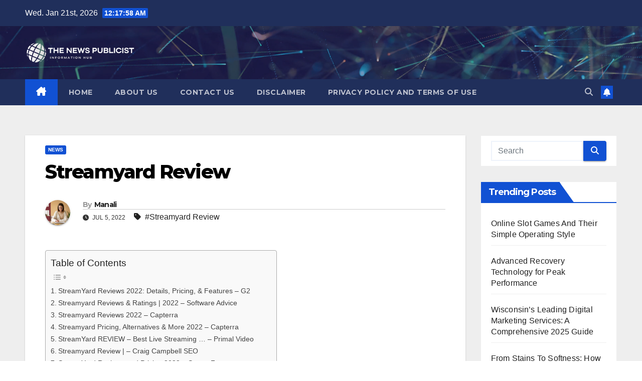

--- FILE ---
content_type: text/html; charset=UTF-8
request_url: https://thenewspublicist.com/streamyard-review/
body_size: 22377
content:
<!DOCTYPE html>
<html lang="en-US">
<head>
<meta charset="UTF-8">
<meta name="viewport" content="width=device-width, initial-scale=1">
<link rel="profile" href="http://gmpg.org/xfn/11">
<meta name='robots' content='index, follow, max-image-preview:large, max-snippet:-1, max-video-preview:-1' />
	<style>img:is([sizes="auto" i], [sizes^="auto," i]) { contain-intrinsic-size: 3000px 1500px }</style>
	
	<!-- This site is optimized with the Yoast SEO plugin v25.4 - https://yoast.com/wordpress/plugins/seo/ -->
	<title>Streamyard Review - The News Publicist</title>
	<link rel="canonical" href="https://thenewspublicist.com/streamyard-review/" />
	<meta property="og:locale" content="en_US" />
	<meta property="og:type" content="article" />
	<meta property="og:title" content="Streamyard Review - The News Publicist" />
	<meta property="og:description" content="Here are some of the search results for Streamyard ReviewYou will get detailed information about the query from the below-mentioned sources: StreamYard Reviews 2022: Details, Pricing, &amp; Features - G2StreamYard makes it easy to broadcast your live show to all audiences on multiple platforms at once. Interview guests, sync comments, and brand every broadcast. VisitStreamyard [&hellip;]" />
	<meta property="og:url" content="https://thenewspublicist.com/streamyard-review/" />
	<meta property="og:site_name" content="The News Publicist" />
	<meta property="article:published_time" content="2022-07-05T06:10:55+00:00" />
	<meta property="article:modified_time" content="2022-07-05T06:10:58+00:00" />
	<meta name="author" content="Manali" />
	<meta name="twitter:card" content="summary_large_image" />
	<meta name="twitter:label1" content="Written by" />
	<meta name="twitter:data1" content="Manali" />
	<meta name="twitter:label2" content="Est. reading time" />
	<meta name="twitter:data2" content="1 minute" />
	<script type="application/ld+json" class="yoast-schema-graph">{"@context":"https://schema.org","@graph":[{"@type":"Article","@id":"https://thenewspublicist.com/streamyard-review/#article","isPartOf":{"@id":"https://thenewspublicist.com/streamyard-review/"},"author":{"name":"Manali","@id":"https://thenewspublicist.com/#/schema/person/2a1fac8834c30de8a5ca71a915c1ef2a"},"headline":"Streamyard Review","datePublished":"2022-07-05T06:10:55+00:00","dateModified":"2022-07-05T06:10:58+00:00","mainEntityOfPage":{"@id":"https://thenewspublicist.com/streamyard-review/"},"wordCount":23,"publisher":{"@id":"https://thenewspublicist.com/#organization"},"keywords":["Streamyard Review"],"articleSection":["News"],"inLanguage":"en-US"},{"@type":"WebPage","@id":"https://thenewspublicist.com/streamyard-review/","url":"https://thenewspublicist.com/streamyard-review/","name":"Streamyard Review - The News Publicist","isPartOf":{"@id":"https://thenewspublicist.com/#website"},"datePublished":"2022-07-05T06:10:55+00:00","dateModified":"2022-07-05T06:10:58+00:00","breadcrumb":{"@id":"https://thenewspublicist.com/streamyard-review/#breadcrumb"},"inLanguage":"en-US","potentialAction":[{"@type":"ReadAction","target":["https://thenewspublicist.com/streamyard-review/"]}]},{"@type":"BreadcrumbList","@id":"https://thenewspublicist.com/streamyard-review/#breadcrumb","itemListElement":[{"@type":"ListItem","position":1,"name":"Home","item":"https://thenewspublicist.com/"},{"@type":"ListItem","position":2,"name":"Streamyard Review"}]},{"@type":"WebSite","@id":"https://thenewspublicist.com/#website","url":"https://thenewspublicist.com/","name":"The News Publicist","description":"Information Hub","publisher":{"@id":"https://thenewspublicist.com/#organization"},"potentialAction":[{"@type":"SearchAction","target":{"@type":"EntryPoint","urlTemplate":"https://thenewspublicist.com/?s={search_term_string}"},"query-input":{"@type":"PropertyValueSpecification","valueRequired":true,"valueName":"search_term_string"}}],"inLanguage":"en-US"},{"@type":"Organization","@id":"https://thenewspublicist.com/#organization","name":"The News Publicist","url":"https://thenewspublicist.com/","logo":{"@type":"ImageObject","inLanguage":"en-US","@id":"https://thenewspublicist.com/#/schema/logo/image/","url":"https://thenewspublicist.com/wp-content/uploads/2022/01/cropped-The-News-Publicist-Logo-1.png","contentUrl":"https://thenewspublicist.com/wp-content/uploads/2022/01/cropped-The-News-Publicist-Logo-1.png","width":400,"height":100,"caption":"The News Publicist"},"image":{"@id":"https://thenewspublicist.com/#/schema/logo/image/"}},{"@type":"Person","@id":"https://thenewspublicist.com/#/schema/person/2a1fac8834c30de8a5ca71a915c1ef2a","name":"Manali","image":{"@type":"ImageObject","inLanguage":"en-US","@id":"https://thenewspublicist.com/#/schema/person/image/","url":"https://secure.gravatar.com/avatar/09013d2b9ef658a99ead8e4ffd3b60f5a79113e3adba80eb35b16e9103b0d74b?s=96&d=identicon&r=g","contentUrl":"https://secure.gravatar.com/avatar/09013d2b9ef658a99ead8e4ffd3b60f5a79113e3adba80eb35b16e9103b0d74b?s=96&d=identicon&r=g","caption":"Manali"},"sameAs":["http://thenewspublicist.com"],"url":"https://thenewspublicist.com/author/editor-nmrpgmail-com/"}]}</script>
	<!-- / Yoast SEO plugin. -->


<link rel='dns-prefetch' href='//fonts.googleapis.com' />
<link rel="alternate" type="application/rss+xml" title="The News Publicist &raquo; Feed" href="https://thenewspublicist.com/feed/" />
<link rel="alternate" type="application/rss+xml" title="The News Publicist &raquo; Comments Feed" href="https://thenewspublicist.com/comments/feed/" />
<script>
window._wpemojiSettings = {"baseUrl":"https:\/\/s.w.org\/images\/core\/emoji\/16.0.1\/72x72\/","ext":".png","svgUrl":"https:\/\/s.w.org\/images\/core\/emoji\/16.0.1\/svg\/","svgExt":".svg","source":{"concatemoji":"https:\/\/thenewspublicist.com\/wp-includes\/js\/wp-emoji-release.min.js?ver=6.8.3"}};
/*! This file is auto-generated */
!function(s,n){var o,i,e;function c(e){try{var t={supportTests:e,timestamp:(new Date).valueOf()};sessionStorage.setItem(o,JSON.stringify(t))}catch(e){}}function p(e,t,n){e.clearRect(0,0,e.canvas.width,e.canvas.height),e.fillText(t,0,0);var t=new Uint32Array(e.getImageData(0,0,e.canvas.width,e.canvas.height).data),a=(e.clearRect(0,0,e.canvas.width,e.canvas.height),e.fillText(n,0,0),new Uint32Array(e.getImageData(0,0,e.canvas.width,e.canvas.height).data));return t.every(function(e,t){return e===a[t]})}function u(e,t){e.clearRect(0,0,e.canvas.width,e.canvas.height),e.fillText(t,0,0);for(var n=e.getImageData(16,16,1,1),a=0;a<n.data.length;a++)if(0!==n.data[a])return!1;return!0}function f(e,t,n,a){switch(t){case"flag":return n(e,"\ud83c\udff3\ufe0f\u200d\u26a7\ufe0f","\ud83c\udff3\ufe0f\u200b\u26a7\ufe0f")?!1:!n(e,"\ud83c\udde8\ud83c\uddf6","\ud83c\udde8\u200b\ud83c\uddf6")&&!n(e,"\ud83c\udff4\udb40\udc67\udb40\udc62\udb40\udc65\udb40\udc6e\udb40\udc67\udb40\udc7f","\ud83c\udff4\u200b\udb40\udc67\u200b\udb40\udc62\u200b\udb40\udc65\u200b\udb40\udc6e\u200b\udb40\udc67\u200b\udb40\udc7f");case"emoji":return!a(e,"\ud83e\udedf")}return!1}function g(e,t,n,a){var r="undefined"!=typeof WorkerGlobalScope&&self instanceof WorkerGlobalScope?new OffscreenCanvas(300,150):s.createElement("canvas"),o=r.getContext("2d",{willReadFrequently:!0}),i=(o.textBaseline="top",o.font="600 32px Arial",{});return e.forEach(function(e){i[e]=t(o,e,n,a)}),i}function t(e){var t=s.createElement("script");t.src=e,t.defer=!0,s.head.appendChild(t)}"undefined"!=typeof Promise&&(o="wpEmojiSettingsSupports",i=["flag","emoji"],n.supports={everything:!0,everythingExceptFlag:!0},e=new Promise(function(e){s.addEventListener("DOMContentLoaded",e,{once:!0})}),new Promise(function(t){var n=function(){try{var e=JSON.parse(sessionStorage.getItem(o));if("object"==typeof e&&"number"==typeof e.timestamp&&(new Date).valueOf()<e.timestamp+604800&&"object"==typeof e.supportTests)return e.supportTests}catch(e){}return null}();if(!n){if("undefined"!=typeof Worker&&"undefined"!=typeof OffscreenCanvas&&"undefined"!=typeof URL&&URL.createObjectURL&&"undefined"!=typeof Blob)try{var e="postMessage("+g.toString()+"("+[JSON.stringify(i),f.toString(),p.toString(),u.toString()].join(",")+"));",a=new Blob([e],{type:"text/javascript"}),r=new Worker(URL.createObjectURL(a),{name:"wpTestEmojiSupports"});return void(r.onmessage=function(e){c(n=e.data),r.terminate(),t(n)})}catch(e){}c(n=g(i,f,p,u))}t(n)}).then(function(e){for(var t in e)n.supports[t]=e[t],n.supports.everything=n.supports.everything&&n.supports[t],"flag"!==t&&(n.supports.everythingExceptFlag=n.supports.everythingExceptFlag&&n.supports[t]);n.supports.everythingExceptFlag=n.supports.everythingExceptFlag&&!n.supports.flag,n.DOMReady=!1,n.readyCallback=function(){n.DOMReady=!0}}).then(function(){return e}).then(function(){var e;n.supports.everything||(n.readyCallback(),(e=n.source||{}).concatemoji?t(e.concatemoji):e.wpemoji&&e.twemoji&&(t(e.twemoji),t(e.wpemoji)))}))}((window,document),window._wpemojiSettings);
</script>
<style id='wp-emoji-styles-inline-css'>

	img.wp-smiley, img.emoji {
		display: inline !important;
		border: none !important;
		box-shadow: none !important;
		height: 1em !important;
		width: 1em !important;
		margin: 0 0.07em !important;
		vertical-align: -0.1em !important;
		background: none !important;
		padding: 0 !important;
	}
</style>
<link rel='stylesheet' id='wp-block-library-css' href='https://thenewspublicist.com/wp-includes/css/dist/block-library/style.min.css?ver=6.8.3' media='all' />
<style id='wp-block-library-theme-inline-css'>
.wp-block-audio :where(figcaption){color:#555;font-size:13px;text-align:center}.is-dark-theme .wp-block-audio :where(figcaption){color:#ffffffa6}.wp-block-audio{margin:0 0 1em}.wp-block-code{border:1px solid #ccc;border-radius:4px;font-family:Menlo,Consolas,monaco,monospace;padding:.8em 1em}.wp-block-embed :where(figcaption){color:#555;font-size:13px;text-align:center}.is-dark-theme .wp-block-embed :where(figcaption){color:#ffffffa6}.wp-block-embed{margin:0 0 1em}.blocks-gallery-caption{color:#555;font-size:13px;text-align:center}.is-dark-theme .blocks-gallery-caption{color:#ffffffa6}:root :where(.wp-block-image figcaption){color:#555;font-size:13px;text-align:center}.is-dark-theme :root :where(.wp-block-image figcaption){color:#ffffffa6}.wp-block-image{margin:0 0 1em}.wp-block-pullquote{border-bottom:4px solid;border-top:4px solid;color:currentColor;margin-bottom:1.75em}.wp-block-pullquote cite,.wp-block-pullquote footer,.wp-block-pullquote__citation{color:currentColor;font-size:.8125em;font-style:normal;text-transform:uppercase}.wp-block-quote{border-left:.25em solid;margin:0 0 1.75em;padding-left:1em}.wp-block-quote cite,.wp-block-quote footer{color:currentColor;font-size:.8125em;font-style:normal;position:relative}.wp-block-quote:where(.has-text-align-right){border-left:none;border-right:.25em solid;padding-left:0;padding-right:1em}.wp-block-quote:where(.has-text-align-center){border:none;padding-left:0}.wp-block-quote.is-large,.wp-block-quote.is-style-large,.wp-block-quote:where(.is-style-plain){border:none}.wp-block-search .wp-block-search__label{font-weight:700}.wp-block-search__button{border:1px solid #ccc;padding:.375em .625em}:where(.wp-block-group.has-background){padding:1.25em 2.375em}.wp-block-separator.has-css-opacity{opacity:.4}.wp-block-separator{border:none;border-bottom:2px solid;margin-left:auto;margin-right:auto}.wp-block-separator.has-alpha-channel-opacity{opacity:1}.wp-block-separator:not(.is-style-wide):not(.is-style-dots){width:100px}.wp-block-separator.has-background:not(.is-style-dots){border-bottom:none;height:1px}.wp-block-separator.has-background:not(.is-style-wide):not(.is-style-dots){height:2px}.wp-block-table{margin:0 0 1em}.wp-block-table td,.wp-block-table th{word-break:normal}.wp-block-table :where(figcaption){color:#555;font-size:13px;text-align:center}.is-dark-theme .wp-block-table :where(figcaption){color:#ffffffa6}.wp-block-video :where(figcaption){color:#555;font-size:13px;text-align:center}.is-dark-theme .wp-block-video :where(figcaption){color:#ffffffa6}.wp-block-video{margin:0 0 1em}:root :where(.wp-block-template-part.has-background){margin-bottom:0;margin-top:0;padding:1.25em 2.375em}
</style>
<style id='classic-theme-styles-inline-css'>
/*! This file is auto-generated */
.wp-block-button__link{color:#fff;background-color:#32373c;border-radius:9999px;box-shadow:none;text-decoration:none;padding:calc(.667em + 2px) calc(1.333em + 2px);font-size:1.125em}.wp-block-file__button{background:#32373c;color:#fff;text-decoration:none}
</style>
<style id='global-styles-inline-css'>
:root{--wp--preset--aspect-ratio--square: 1;--wp--preset--aspect-ratio--4-3: 4/3;--wp--preset--aspect-ratio--3-4: 3/4;--wp--preset--aspect-ratio--3-2: 3/2;--wp--preset--aspect-ratio--2-3: 2/3;--wp--preset--aspect-ratio--16-9: 16/9;--wp--preset--aspect-ratio--9-16: 9/16;--wp--preset--color--black: #000000;--wp--preset--color--cyan-bluish-gray: #abb8c3;--wp--preset--color--white: #ffffff;--wp--preset--color--pale-pink: #f78da7;--wp--preset--color--vivid-red: #cf2e2e;--wp--preset--color--luminous-vivid-orange: #ff6900;--wp--preset--color--luminous-vivid-amber: #fcb900;--wp--preset--color--light-green-cyan: #7bdcb5;--wp--preset--color--vivid-green-cyan: #00d084;--wp--preset--color--pale-cyan-blue: #8ed1fc;--wp--preset--color--vivid-cyan-blue: #0693e3;--wp--preset--color--vivid-purple: #9b51e0;--wp--preset--gradient--vivid-cyan-blue-to-vivid-purple: linear-gradient(135deg,rgba(6,147,227,1) 0%,rgb(155,81,224) 100%);--wp--preset--gradient--light-green-cyan-to-vivid-green-cyan: linear-gradient(135deg,rgb(122,220,180) 0%,rgb(0,208,130) 100%);--wp--preset--gradient--luminous-vivid-amber-to-luminous-vivid-orange: linear-gradient(135deg,rgba(252,185,0,1) 0%,rgba(255,105,0,1) 100%);--wp--preset--gradient--luminous-vivid-orange-to-vivid-red: linear-gradient(135deg,rgba(255,105,0,1) 0%,rgb(207,46,46) 100%);--wp--preset--gradient--very-light-gray-to-cyan-bluish-gray: linear-gradient(135deg,rgb(238,238,238) 0%,rgb(169,184,195) 100%);--wp--preset--gradient--cool-to-warm-spectrum: linear-gradient(135deg,rgb(74,234,220) 0%,rgb(151,120,209) 20%,rgb(207,42,186) 40%,rgb(238,44,130) 60%,rgb(251,105,98) 80%,rgb(254,248,76) 100%);--wp--preset--gradient--blush-light-purple: linear-gradient(135deg,rgb(255,206,236) 0%,rgb(152,150,240) 100%);--wp--preset--gradient--blush-bordeaux: linear-gradient(135deg,rgb(254,205,165) 0%,rgb(254,45,45) 50%,rgb(107,0,62) 100%);--wp--preset--gradient--luminous-dusk: linear-gradient(135deg,rgb(255,203,112) 0%,rgb(199,81,192) 50%,rgb(65,88,208) 100%);--wp--preset--gradient--pale-ocean: linear-gradient(135deg,rgb(255,245,203) 0%,rgb(182,227,212) 50%,rgb(51,167,181) 100%);--wp--preset--gradient--electric-grass: linear-gradient(135deg,rgb(202,248,128) 0%,rgb(113,206,126) 100%);--wp--preset--gradient--midnight: linear-gradient(135deg,rgb(2,3,129) 0%,rgb(40,116,252) 100%);--wp--preset--font-size--small: 13px;--wp--preset--font-size--medium: 20px;--wp--preset--font-size--large: 36px;--wp--preset--font-size--x-large: 42px;--wp--preset--spacing--20: 0.44rem;--wp--preset--spacing--30: 0.67rem;--wp--preset--spacing--40: 1rem;--wp--preset--spacing--50: 1.5rem;--wp--preset--spacing--60: 2.25rem;--wp--preset--spacing--70: 3.38rem;--wp--preset--spacing--80: 5.06rem;--wp--preset--shadow--natural: 6px 6px 9px rgba(0, 0, 0, 0.2);--wp--preset--shadow--deep: 12px 12px 50px rgba(0, 0, 0, 0.4);--wp--preset--shadow--sharp: 6px 6px 0px rgba(0, 0, 0, 0.2);--wp--preset--shadow--outlined: 6px 6px 0px -3px rgba(255, 255, 255, 1), 6px 6px rgba(0, 0, 0, 1);--wp--preset--shadow--crisp: 6px 6px 0px rgba(0, 0, 0, 1);}:where(.is-layout-flex){gap: 0.5em;}:where(.is-layout-grid){gap: 0.5em;}body .is-layout-flex{display: flex;}.is-layout-flex{flex-wrap: wrap;align-items: center;}.is-layout-flex > :is(*, div){margin: 0;}body .is-layout-grid{display: grid;}.is-layout-grid > :is(*, div){margin: 0;}:where(.wp-block-columns.is-layout-flex){gap: 2em;}:where(.wp-block-columns.is-layout-grid){gap: 2em;}:where(.wp-block-post-template.is-layout-flex){gap: 1.25em;}:where(.wp-block-post-template.is-layout-grid){gap: 1.25em;}.has-black-color{color: var(--wp--preset--color--black) !important;}.has-cyan-bluish-gray-color{color: var(--wp--preset--color--cyan-bluish-gray) !important;}.has-white-color{color: var(--wp--preset--color--white) !important;}.has-pale-pink-color{color: var(--wp--preset--color--pale-pink) !important;}.has-vivid-red-color{color: var(--wp--preset--color--vivid-red) !important;}.has-luminous-vivid-orange-color{color: var(--wp--preset--color--luminous-vivid-orange) !important;}.has-luminous-vivid-amber-color{color: var(--wp--preset--color--luminous-vivid-amber) !important;}.has-light-green-cyan-color{color: var(--wp--preset--color--light-green-cyan) !important;}.has-vivid-green-cyan-color{color: var(--wp--preset--color--vivid-green-cyan) !important;}.has-pale-cyan-blue-color{color: var(--wp--preset--color--pale-cyan-blue) !important;}.has-vivid-cyan-blue-color{color: var(--wp--preset--color--vivid-cyan-blue) !important;}.has-vivid-purple-color{color: var(--wp--preset--color--vivid-purple) !important;}.has-black-background-color{background-color: var(--wp--preset--color--black) !important;}.has-cyan-bluish-gray-background-color{background-color: var(--wp--preset--color--cyan-bluish-gray) !important;}.has-white-background-color{background-color: var(--wp--preset--color--white) !important;}.has-pale-pink-background-color{background-color: var(--wp--preset--color--pale-pink) !important;}.has-vivid-red-background-color{background-color: var(--wp--preset--color--vivid-red) !important;}.has-luminous-vivid-orange-background-color{background-color: var(--wp--preset--color--luminous-vivid-orange) !important;}.has-luminous-vivid-amber-background-color{background-color: var(--wp--preset--color--luminous-vivid-amber) !important;}.has-light-green-cyan-background-color{background-color: var(--wp--preset--color--light-green-cyan) !important;}.has-vivid-green-cyan-background-color{background-color: var(--wp--preset--color--vivid-green-cyan) !important;}.has-pale-cyan-blue-background-color{background-color: var(--wp--preset--color--pale-cyan-blue) !important;}.has-vivid-cyan-blue-background-color{background-color: var(--wp--preset--color--vivid-cyan-blue) !important;}.has-vivid-purple-background-color{background-color: var(--wp--preset--color--vivid-purple) !important;}.has-black-border-color{border-color: var(--wp--preset--color--black) !important;}.has-cyan-bluish-gray-border-color{border-color: var(--wp--preset--color--cyan-bluish-gray) !important;}.has-white-border-color{border-color: var(--wp--preset--color--white) !important;}.has-pale-pink-border-color{border-color: var(--wp--preset--color--pale-pink) !important;}.has-vivid-red-border-color{border-color: var(--wp--preset--color--vivid-red) !important;}.has-luminous-vivid-orange-border-color{border-color: var(--wp--preset--color--luminous-vivid-orange) !important;}.has-luminous-vivid-amber-border-color{border-color: var(--wp--preset--color--luminous-vivid-amber) !important;}.has-light-green-cyan-border-color{border-color: var(--wp--preset--color--light-green-cyan) !important;}.has-vivid-green-cyan-border-color{border-color: var(--wp--preset--color--vivid-green-cyan) !important;}.has-pale-cyan-blue-border-color{border-color: var(--wp--preset--color--pale-cyan-blue) !important;}.has-vivid-cyan-blue-border-color{border-color: var(--wp--preset--color--vivid-cyan-blue) !important;}.has-vivid-purple-border-color{border-color: var(--wp--preset--color--vivid-purple) !important;}.has-vivid-cyan-blue-to-vivid-purple-gradient-background{background: var(--wp--preset--gradient--vivid-cyan-blue-to-vivid-purple) !important;}.has-light-green-cyan-to-vivid-green-cyan-gradient-background{background: var(--wp--preset--gradient--light-green-cyan-to-vivid-green-cyan) !important;}.has-luminous-vivid-amber-to-luminous-vivid-orange-gradient-background{background: var(--wp--preset--gradient--luminous-vivid-amber-to-luminous-vivid-orange) !important;}.has-luminous-vivid-orange-to-vivid-red-gradient-background{background: var(--wp--preset--gradient--luminous-vivid-orange-to-vivid-red) !important;}.has-very-light-gray-to-cyan-bluish-gray-gradient-background{background: var(--wp--preset--gradient--very-light-gray-to-cyan-bluish-gray) !important;}.has-cool-to-warm-spectrum-gradient-background{background: var(--wp--preset--gradient--cool-to-warm-spectrum) !important;}.has-blush-light-purple-gradient-background{background: var(--wp--preset--gradient--blush-light-purple) !important;}.has-blush-bordeaux-gradient-background{background: var(--wp--preset--gradient--blush-bordeaux) !important;}.has-luminous-dusk-gradient-background{background: var(--wp--preset--gradient--luminous-dusk) !important;}.has-pale-ocean-gradient-background{background: var(--wp--preset--gradient--pale-ocean) !important;}.has-electric-grass-gradient-background{background: var(--wp--preset--gradient--electric-grass) !important;}.has-midnight-gradient-background{background: var(--wp--preset--gradient--midnight) !important;}.has-small-font-size{font-size: var(--wp--preset--font-size--small) !important;}.has-medium-font-size{font-size: var(--wp--preset--font-size--medium) !important;}.has-large-font-size{font-size: var(--wp--preset--font-size--large) !important;}.has-x-large-font-size{font-size: var(--wp--preset--font-size--x-large) !important;}
:where(.wp-block-post-template.is-layout-flex){gap: 1.25em;}:where(.wp-block-post-template.is-layout-grid){gap: 1.25em;}
:where(.wp-block-columns.is-layout-flex){gap: 2em;}:where(.wp-block-columns.is-layout-grid){gap: 2em;}
:root :where(.wp-block-pullquote){font-size: 1.5em;line-height: 1.6;}
</style>
<link rel='stylesheet' id='ez-toc-css' href='https://thenewspublicist.com/wp-content/plugins/easy-table-of-contents/assets/css/screen.min.css?ver=2.0.75' media='all' />
<style id='ez-toc-inline-css'>
div#ez-toc-container .ez-toc-title {font-size: 120%;}div#ez-toc-container .ez-toc-title {font-weight: 500;}div#ez-toc-container ul li , div#ez-toc-container ul li a {font-size: 95%;}div#ez-toc-container ul li , div#ez-toc-container ul li a {font-weight: 500;}div#ez-toc-container nav ul ul li {font-size: 90%;}
.ez-toc-container-direction {direction: ltr;}.ez-toc-counter ul{counter-reset: item ;}.ez-toc-counter nav ul li a::before {content: counters(item, '.', decimal) '. ';display: inline-block;counter-increment: item;flex-grow: 0;flex-shrink: 0;margin-right: .2em; float: left; }.ez-toc-widget-direction {direction: ltr;}.ez-toc-widget-container ul{counter-reset: item ;}.ez-toc-widget-container nav ul li a::before {content: counters(item, '.', decimal) '. ';display: inline-block;counter-increment: item;flex-grow: 0;flex-shrink: 0;margin-right: .2em; float: left; }
</style>
<link rel='stylesheet' id='newsup-fonts-css' href='//fonts.googleapis.com/css?family=Montserrat%3A400%2C500%2C700%2C800%7CWork%2BSans%3A300%2C400%2C500%2C600%2C700%2C800%2C900%26display%3Dswap&#038;subset=latin%2Clatin-ext' media='all' />
<link rel='stylesheet' id='bootstrap-css' href='https://thenewspublicist.com/wp-content/themes/newsup/css/bootstrap.css?ver=6.8.3' media='all' />
<link rel='stylesheet' id='newsup-style-css' href='https://thenewspublicist.com/wp-content/themes/newsup/style.css?ver=6.8.3' media='all' />
<link rel='stylesheet' id='newsup-default-css' href='https://thenewspublicist.com/wp-content/themes/newsup/css/colors/default.css?ver=6.8.3' media='all' />
<link rel='stylesheet' id='font-awesome-5-all-css' href='https://thenewspublicist.com/wp-content/themes/newsup/css/font-awesome/css/all.min.css?ver=6.8.3' media='all' />
<link rel='stylesheet' id='font-awesome-4-shim-css' href='https://thenewspublicist.com/wp-content/themes/newsup/css/font-awesome/css/v4-shims.min.css?ver=6.8.3' media='all' />
<link rel='stylesheet' id='owl-carousel-css' href='https://thenewspublicist.com/wp-content/themes/newsup/css/owl.carousel.css?ver=6.8.3' media='all' />
<link rel='stylesheet' id='smartmenus-css' href='https://thenewspublicist.com/wp-content/themes/newsup/css/jquery.smartmenus.bootstrap.css?ver=6.8.3' media='all' />
<link rel='stylesheet' id='newsup-custom-css-css' href='https://thenewspublicist.com/wp-content/themes/newsup/inc/ansar/customize/css/customizer.css?ver=1.0' media='all' />
<script src="https://thenewspublicist.com/wp-includes/js/jquery/jquery.min.js?ver=3.7.1" id="jquery-core-js"></script>
<script src="https://thenewspublicist.com/wp-includes/js/jquery/jquery-migrate.min.js?ver=3.4.1" id="jquery-migrate-js"></script>
<script src="https://thenewspublicist.com/wp-content/themes/newsup/js/navigation.js?ver=6.8.3" id="newsup-navigation-js"></script>
<script src="https://thenewspublicist.com/wp-content/themes/newsup/js/bootstrap.js?ver=6.8.3" id="bootstrap-js"></script>
<script src="https://thenewspublicist.com/wp-content/themes/newsup/js/owl.carousel.min.js?ver=6.8.3" id="owl-carousel-min-js"></script>
<script src="https://thenewspublicist.com/wp-content/themes/newsup/js/jquery.smartmenus.js?ver=6.8.3" id="smartmenus-js-js"></script>
<script src="https://thenewspublicist.com/wp-content/themes/newsup/js/jquery.smartmenus.bootstrap.js?ver=6.8.3" id="bootstrap-smartmenus-js-js"></script>
<script src="https://thenewspublicist.com/wp-content/themes/newsup/js/jquery.marquee.js?ver=6.8.3" id="newsup-marquee-js-js"></script>
<script src="https://thenewspublicist.com/wp-content/themes/newsup/js/main.js?ver=6.8.3" id="newsup-main-js-js"></script>
<link rel="https://api.w.org/" href="https://thenewspublicist.com/wp-json/" /><link rel="alternate" title="JSON" type="application/json" href="https://thenewspublicist.com/wp-json/wp/v2/posts/8402" /><link rel="EditURI" type="application/rsd+xml" title="RSD" href="https://thenewspublicist.com/xmlrpc.php?rsd" />
<meta name="generator" content="WordPress 6.8.3" />
<link rel='shortlink' href='https://thenewspublicist.com/?p=8402' />
<link rel="alternate" title="oEmbed (JSON)" type="application/json+oembed" href="https://thenewspublicist.com/wp-json/oembed/1.0/embed?url=https%3A%2F%2Fthenewspublicist.com%2Fstreamyard-review%2F" />
<link rel="alternate" title="oEmbed (XML)" type="text/xml+oembed" href="https://thenewspublicist.com/wp-json/oembed/1.0/embed?url=https%3A%2F%2Fthenewspublicist.com%2Fstreamyard-review%2F&#038;format=xml" />
 
<style type="text/css" id="custom-background-css">
    .wrapper { background-color: #eee; }
</style>
    <style type="text/css">
            .site-title,
        .site-description {
            position: absolute;
            clip: rect(1px, 1px, 1px, 1px);
        }
        </style>
    <link rel="icon" href="https://thenewspublicist.com/wp-content/uploads/2021/07/cropped-TheNewsPublicist-32x32.png" sizes="32x32" />
<link rel="icon" href="https://thenewspublicist.com/wp-content/uploads/2021/07/cropped-TheNewsPublicist-192x192.png" sizes="192x192" />
<link rel="apple-touch-icon" href="https://thenewspublicist.com/wp-content/uploads/2021/07/cropped-TheNewsPublicist-180x180.png" />
<meta name="msapplication-TileImage" content="https://thenewspublicist.com/wp-content/uploads/2021/07/cropped-TheNewsPublicist-270x270.png" />
		<style id="wp-custom-css">
			.mg-footer-copyright
{
display:none !important;
}


.ui-card {                           	box-shadow: 0 4px 8px 0 rgba(0,0,0,0.2) !important;         	transition: 0.3s !important;
	width: 100% !important;
	padding:20px;
	margin:10px 0px 10px 0px;
	border-width:2px;
	border-style:solid;
}

.ui-card a{
	background-color:#282c5c;
	color:white;
	padding:10px 30px 10px 30px;
	border-radius:30px;
}

.ui-card:hover {
	box-shadow: 0 8px 16px 0 rgba(0,0,0,0.2) !important;   
}
		</style>
		</head>
<body class="wp-singular post-template-default single single-post postid-8402 single-format-standard wp-custom-logo wp-embed-responsive wp-theme-newsup ta-hide-date-author-in-list" >
<div id="page" class="site">
<a class="skip-link screen-reader-text" href="#content">
Skip to content</a>
  <div class="wrapper" id="custom-background-css">
    <header class="mg-headwidget">
      <!--==================== TOP BAR ====================-->
      <div class="mg-head-detail hidden-xs">
    <div class="container-fluid">
        <div class="row align-items-center">
            <div class="col-md-6 col-xs-12">
                <ul class="info-left">
                                <li>Wed. Jan 21st, 2026                 <span  id="time" class="time"></span>
                        </li>
                        </ul>
            </div>
            <div class="col-md-6 col-xs-12">
                <ul class="mg-social info-right">
                                    </ul>
            </div>
        </div>
    </div>
</div>
      <div class="clearfix"></div>

      
      <div class="mg-nav-widget-area-back" style='background-image: url("https://thenewspublicist.com/wp-content/themes/newsup/images/head-back.jpg" );'>
                <div class="overlay">
          <div class="inner"  style="background-color:rgba(32,47,91,0.4);" > 
              <div class="container-fluid">
                  <div class="mg-nav-widget-area">
                    <div class="row align-items-center">
                      <div class="col-md-3 text-center-xs">
                        <div class="navbar-header">
                          <div class="site-logo">
                            <a href="https://thenewspublicist.com/" class="navbar-brand" rel="home"><img width="400" height="100" src="https://thenewspublicist.com/wp-content/uploads/2022/01/cropped-The-News-Publicist-Logo-1.png" class="custom-logo" alt="The News Publicist" decoding="async" srcset="https://thenewspublicist.com/wp-content/uploads/2022/01/cropped-The-News-Publicist-Logo-1.png 400w, https://thenewspublicist.com/wp-content/uploads/2022/01/cropped-The-News-Publicist-Logo-1-300x75.png 300w" sizes="(max-width: 400px) 100vw, 400px" /></a>                          </div>
                          <div class="site-branding-text d-none">
                                                            <p class="site-title"> <a href="https://thenewspublicist.com/" rel="home">The News Publicist</a></p>
                                                            <p class="site-description">Information Hub</p>
                          </div>    
                        </div>
                      </div>
                                          </div>
                  </div>
              </div>
          </div>
        </div>
      </div>
    <div class="mg-menu-full">
      <nav class="navbar navbar-expand-lg navbar-wp">
        <div class="container-fluid">
          <!-- Right nav -->
          <div class="m-header align-items-center">
                            <a class="mobilehomebtn" href="https://thenewspublicist.com"><span class="fa-solid fa-house-chimney"></span></a>
              <!-- navbar-toggle -->
              <button class="navbar-toggler mx-auto" type="button" data-toggle="collapse" data-target="#navbar-wp" aria-controls="navbarSupportedContent" aria-expanded="false" aria-label="Toggle navigation">
                <span class="burger">
                  <span class="burger-line"></span>
                  <span class="burger-line"></span>
                  <span class="burger-line"></span>
                </span>
              </button>
              <!-- /navbar-toggle -->
                          <div class="dropdown show mg-search-box pr-2">
                <a class="dropdown-toggle msearch ml-auto" href="#" role="button" id="dropdownMenuLink" data-toggle="dropdown" aria-haspopup="true" aria-expanded="false">
                <i class="fas fa-search"></i>
                </a> 
                <div class="dropdown-menu searchinner" aria-labelledby="dropdownMenuLink">
                    <form role="search" method="get" id="searchform" action="https://thenewspublicist.com/">
  <div class="input-group">
    <input type="search" class="form-control" placeholder="Search" value="" name="s" />
    <span class="input-group-btn btn-default">
    <button type="submit" class="btn"> <i class="fas fa-search"></i> </button>
    </span> </div>
</form>                </div>
            </div>
                  <a href="#" target="_blank" class="btn-bell btn-theme mx-2"><i class="fa fa-bell"></i></a>
                      
          </div>
          <!-- /Right nav --> 
          <div class="collapse navbar-collapse" id="navbar-wp">
            <div class="d-md-block">
              <ul id="menu-main-menu" class="nav navbar-nav mr-auto "><li class="active home"><a class="homebtn" href="https://thenewspublicist.com"><span class='fa-solid fa-house-chimney'></span></a></li><li id="menu-item-344" class="menu-item menu-item-type-custom menu-item-object-custom menu-item-home menu-item-344"><a class="nav-link" title="Home" href="http://thenewspublicist.com">Home</a></li>
<li id="menu-item-345" class="menu-item menu-item-type-post_type menu-item-object-page menu-item-345"><a class="nav-link" title="About Us" href="https://thenewspublicist.com/about-us/">About Us</a></li>
<li id="menu-item-346" class="menu-item menu-item-type-post_type menu-item-object-page menu-item-346"><a class="nav-link" title="Contact Us" href="https://thenewspublicist.com/contact-us/">Contact Us</a></li>
<li id="menu-item-347" class="menu-item menu-item-type-post_type menu-item-object-page menu-item-347"><a class="nav-link" title="Disclaimer" href="https://thenewspublicist.com/disclaimer/">Disclaimer</a></li>
<li id="menu-item-348" class="menu-item menu-item-type-post_type menu-item-object-page menu-item-348"><a class="nav-link" title="Privacy Policy and Terms of Use" href="https://thenewspublicist.com/privacy-policy-and-terms-of-use/">Privacy Policy and Terms of Use</a></li>
</ul>            </div>      
          </div>
          <!-- Right nav -->
          <div class="desk-header d-lg-flex pl-3 ml-auto my-2 my-lg-0 position-relative align-items-center">
                        <div class="dropdown show mg-search-box pr-2">
                <a class="dropdown-toggle msearch ml-auto" href="#" role="button" id="dropdownMenuLink" data-toggle="dropdown" aria-haspopup="true" aria-expanded="false">
                <i class="fas fa-search"></i>
                </a> 
                <div class="dropdown-menu searchinner" aria-labelledby="dropdownMenuLink">
                    <form role="search" method="get" id="searchform" action="https://thenewspublicist.com/">
  <div class="input-group">
    <input type="search" class="form-control" placeholder="Search" value="" name="s" />
    <span class="input-group-btn btn-default">
    <button type="submit" class="btn"> <i class="fas fa-search"></i> </button>
    </span> </div>
</form>                </div>
            </div>
                  <a href="#" target="_blank" class="btn-bell btn-theme mx-2"><i class="fa fa-bell"></i></a>
                  </div>
          <!-- /Right nav -->
      </div>
      </nav> <!-- /Navigation -->
    </div>
</header>
<div class="clearfix"></div> <!-- =========================
     Page Content Section      
============================== -->
<main id="content" class="single-class content">
  <!--container-->
    <div class="container-fluid">
      <!--row-->
        <div class="row">
                  <div class="col-lg-9 col-md-8">
                                <div class="mg-blog-post-box"> 
                    <div class="mg-header">
                        <div class="mg-blog-category"><a class="newsup-categories category-color-1" href="https://thenewspublicist.com/category/news/" alt="View all posts in News"> 
                                 News
                             </a></div>                        <h1 class="title single"> <a title="Permalink to: Streamyard Review">
                            Streamyard Review</a>
                        </h1>
                                                <div class="media mg-info-author-block"> 
                                                        <a class="mg-author-pic" href="https://thenewspublicist.com/author/editor-nmrpgmail-com/"> <img alt='' src='https://secure.gravatar.com/avatar/09013d2b9ef658a99ead8e4ffd3b60f5a79113e3adba80eb35b16e9103b0d74b?s=150&#038;d=identicon&#038;r=g' srcset='https://secure.gravatar.com/avatar/09013d2b9ef658a99ead8e4ffd3b60f5a79113e3adba80eb35b16e9103b0d74b?s=300&#038;d=identicon&#038;r=g 2x' class='avatar avatar-150 photo' height='150' width='150' decoding='async'/> </a>
                                                        <div class="media-body">
                                                            <h4 class="media-heading"><span>By</span><a href="https://thenewspublicist.com/author/editor-nmrpgmail-com/">Manali</a></h4>
                                                            <span class="mg-blog-date"><i class="fas fa-clock"></i> 
                                    Jul 5, 2022                                </span>
                                                                <span class="newsup-tags"><i class="fas fa-tag"></i>
                                    <a href="https://thenewspublicist.com/tag/streamyard-review/">#Streamyard Review</a>                                    </span>
                                                            </div>
                        </div>
                                            </div>
                                        <article class="page-content-single small single">
                        <div id="ez-toc-container" class="ez-toc-v2_0_75 counter-hierarchy ez-toc-counter ez-toc-grey ez-toc-container-direction">
<p class="ez-toc-title" style="cursor:inherit">Table of Contents</p>
<label for="ez-toc-cssicon-toggle-item-69701b3216f1e" class="ez-toc-cssicon-toggle-label"><span class=""><span class="eztoc-hide" style="display:none;">Toggle</span><span class="ez-toc-icon-toggle-span"><svg style="fill: #999;color:#999" xmlns="http://www.w3.org/2000/svg" class="list-377408" width="20px" height="20px" viewBox="0 0 24 24" fill="none"><path d="M6 6H4v2h2V6zm14 0H8v2h12V6zM4 11h2v2H4v-2zm16 0H8v2h12v-2zM4 16h2v2H4v-2zm16 0H8v2h12v-2z" fill="currentColor"></path></svg><svg style="fill: #999;color:#999" class="arrow-unsorted-368013" xmlns="http://www.w3.org/2000/svg" width="10px" height="10px" viewBox="0 0 24 24" version="1.2" baseProfile="tiny"><path d="M18.2 9.3l-6.2-6.3-6.2 6.3c-.2.2-.3.4-.3.7s.1.5.3.7c.2.2.4.3.7.3h11c.3 0 .5-.1.7-.3.2-.2.3-.5.3-.7s-.1-.5-.3-.7zM5.8 14.7l6.2 6.3 6.2-6.3c.2-.2.3-.5.3-.7s-.1-.5-.3-.7c-.2-.2-.4-.3-.7-.3h-11c-.3 0-.5.1-.7.3-.2.2-.3.5-.3.7s.1.5.3.7z"/></svg></span></span></label><input type="checkbox"  id="ez-toc-cssicon-toggle-item-69701b3216f1e"  aria-label="Toggle" /><nav><ul class='ez-toc-list ez-toc-list-level-1 ' ><li class='ez-toc-page-1 ez-toc-heading-level-2'><a class="ez-toc-link ez-toc-heading-1" href="#StreamYard_Reviews_2022_Details_Pricing_Features_%E2%80%93_G2" >StreamYard Reviews 2022: Details, Pricing, &#038; Features &#8211; G2</a></li><li class='ez-toc-page-1 ez-toc-heading-level-2'><a class="ez-toc-link ez-toc-heading-2" href="#Streamyard_Reviews_Ratings_2022_%E2%80%93_Software_Advice" >Streamyard Reviews &#038; Ratings | 2022 &#8211; Software Advice</a></li><li class='ez-toc-page-1 ez-toc-heading-level-2'><a class="ez-toc-link ez-toc-heading-3" href="#Streamyard_Reviews_2022_%E2%80%93_Capterra" >Streamyard Reviews 2022 &#8211; Capterra</a></li><li class='ez-toc-page-1 ez-toc-heading-level-2'><a class="ez-toc-link ez-toc-heading-4" href="#Streamyard_Pricing_Alternatives_More_2022_%E2%80%93_Capterra" >Streamyard Pricing, Alternatives &#038; More 2022 &#8211; Capterra</a></li><li class='ez-toc-page-1 ez-toc-heading-level-2'><a class="ez-toc-link ez-toc-heading-5" href="#StreamYard_REVIEW_%E2%80%93_Best_Live_Streaming_%E2%80%A6_%E2%80%93_Primal_Video" >StreamYard REVIEW &#8211; Best Live Streaming &#8230; &#8211; Primal Video</a></li><li class='ez-toc-page-1 ez-toc-heading-level-2'><a class="ez-toc-link ez-toc-heading-6" href="#Streamyard_Review_%E2%80%93_Craig_Campbell_SEO" >Streamyard Review | &#8211; Craig Campbell SEO</a></li><li class='ez-toc-page-1 ez-toc-heading-level-2'><a class="ez-toc-link ez-toc-heading-7" href="#StreamYard_Reviews_and_Pricing_2022_%E2%80%93_SourceForge" >StreamYard Reviews and Pricing 2022 &#8211; SourceForge</a></li><li class='ez-toc-page-1 ez-toc-heading-level-2'><a class="ez-toc-link ez-toc-heading-8" href="#StreamYard_Review_%E2%80%93_The_Easiest_Livestreaming_Platform_In_%E2%80%A6" >StreamYard Review &#8211; The Easiest Livestreaming Platform In &#8230;</a></li><li class='ez-toc-page-1 ez-toc-heading-level-2'><a class="ez-toc-link ez-toc-heading-9" href="#StreamYard_Reviews_Ratings_2022_%E2%80%93_TrustRadius" >StreamYard Reviews &#038; Ratings 2022 &#8211; TrustRadius</a></li><li class='ez-toc-page-1 ez-toc-heading-level-2'><a class="ez-toc-link ez-toc-heading-10" href="#StreamYard_Pricing_Reviews_and_Features_July_2022" >StreamYard Pricing, Reviews and Features (July 2022)</a></li><li class='ez-toc-page-1 ez-toc-heading-level-2'><a class="ez-toc-link ez-toc-heading-11" href="#StreamYard_%E2%80%93_Features_Pricing_Reviews_Comparisons_and_%E2%80%A6" >StreamYard &#8211; Features, Pricing, Reviews, Comparisons and &#8230;</a></li><li class='ez-toc-page-1 ez-toc-heading-level-2'><a class="ez-toc-link ez-toc-heading-12" href="#Streamyard_Review_and_Tutorial_%E2%80%93_Ileane_Smith" >Streamyard Review and Tutorial &#8211; Ileane Smith</a></li><li class='ez-toc-page-1 ez-toc-heading-level-2'><a class="ez-toc-link ez-toc-heading-13" href="#Streamyard_Review_%E2%80%93_Find_the_Best_Way_to_Start_Streaming_in_%E2%80%A6" >Streamyard Review &#8211; Find the Best Way to Start Streaming in &#8230;</a></li><li class='ez-toc-page-1 ez-toc-heading-level-2'><a class="ez-toc-link ez-toc-heading-14" href="#StreamYard_Resources_and_Blog_%E2%80%94_Our_Thoughts_on_Live_%E2%80%A6" >StreamYard Resources and Blog &#8212; Our Thoughts on Live &#8230;</a></li><li class='ez-toc-page-1 ez-toc-heading-level-2'><a class="ez-toc-link ez-toc-heading-15" href="#Streamyard_Reviews_GetApp_South_Africa_2022_%E2%80%93_ZACOM" >Streamyard Reviews | GetApp South Africa 2022 &#8211; ZA.COM</a></li><li class='ez-toc-page-1 ez-toc-heading-level-2'><a class="ez-toc-link ez-toc-heading-16" href="#StreamYard_The_Live-streaming_tool-a_full_review" >StreamYard: The Live-streaming tool-a full review</a></li><li class='ez-toc-page-1 ez-toc-heading-level-2'><a class="ez-toc-link ez-toc-heading-17" href="#Streamyard_Review_Pricing_Features_Pros_Cons" >Streamyard Review: Pricing, Features, Pros&#038;Cons</a></li><li class='ez-toc-page-1 ez-toc-heading-level-2'><a class="ez-toc-link ez-toc-heading-18" href="#StreamYard_Pricing_Reviews_2022_%E2%80%93_Techjockeycom" >StreamYard Pricing &#038; Reviews 2022 &#8211; Techjockey.com</a></li></ul></nav></div>

<p>Here are some of the search results for Streamyard Review<br>You will get detailed information about the query from the below-mentioned sources:</p>
<div class='ui-card'><h2>StreamYard Reviews 2022: Details, Pricing, & Features - G2</h2><p>StreamYard makes it easy to broadcast your live show to all audiences on multiple platforms at once. Interview guests, sync comments, and brand every broadcast.
</p><center><a href='https://www.g2.com/products/streamyard/reviews'>Visit</a></center></div><div class='ui-card'><h2>Streamyard Reviews & Ratings | 2022 - Software Advice</h2><p>Overall, Streamyard is the best live-streaming option currently available that I have ever worked with. With options to use professional cameras, or just making ...
</p><center><a href='https://www.softwareadvice.com/live-streaming/streamyard-profile/reviews/'>Visit</a></center></div><div class='ui-card'><h2>Streamyard Reviews 2022 - Capterra</h2><p>Overall: Overall, Streamyard is the best live-streaming option currently available that I have ever worked with. With options to use professional cameras, or ...
</p><center><a href='https://www.capterra.com/p/213044/StreamYard/reviews/'>Visit</a></center></div><div class='ui-card'><h2>Streamyard Pricing, Alternatives & More 2022 - Capterra</h2><p>19-May-2022 — Overall: StreamYard has made our live content production much easier, as it is a very intuitive tool with many features. The fact that it runs ...
</p><center><a href='https://www.capterra.com/p/213044/StreamYard/'>Visit</a></center></div><div class='ui-card'><h2>StreamYard REVIEW - Best Live Streaming ... - Primal Video</h2><p>Complete StreamYard REVIEW! Everything you need to know to decide if StreamYard is the BEST Live Streaming Software for you on Mac or Windows PC right now.
</p><center><a href='https://primalvideo.com/video-creation/live-streaming/streamyard-review-best-live-streaming-software/'>Visit</a></center></div><div class='ui-card'><h2>Streamyard Review | - Craig Campbell SEO</h2><p>Streamyard is an online service that lets you create professional-looking live streams. To date, they support Facebook, LinkedIn, and YouTube, but also other ...
</p><center><a href='https://www.craigcampbellseo.com/streamyard-review/'>Visit</a></center></div><div class='ui-card'><h2>StreamYard Reviews and Pricing 2022 - SourceForge</h2><p>Overall: StreamYard is amazing for teams who do broadcasts with people who aren't that tech savvy! The feature is very similar to other broadcast applications ...
</p><center><a href='https://sourceforge.net/software/product/StreamYard/'>Visit</a></center></div><div class='ui-card'><h2>StreamYard Review - The Easiest Livestreaming Platform In ...</h2><p>21-Feb-2022 — Overall, I'd say StreamYard is much simpler and more intuitive than the likes of Zoom and Microsoft Teams. There's nothing confusing about the ...
</p><center><a href='https://www.learningrevolution.net/streamyard-review/'>Visit</a></center></div><div class='ui-card'><h2>StreamYard Reviews & Ratings 2022 - TrustRadius</h2><p>StreamYard is easy to use from the beginning. You don't have to be an expert, and you can go live quickly and hassle-free. So great for interviews, round-table, ...
</p><center><a href='https://www.trustradius.com/products/streamyard/reviews'>Visit</a></center></div><div class='ui-card'><h2><span class="ez-toc-section" id="StreamYard_Pricing_Reviews_and_Features_July_2022"></span>StreamYard Pricing, Reviews and Features (July 2022)<span class="ez-toc-section-end"></span></h2><p>With StreamYard, users can go one step further than just responding to questions and comments. Users can simply type out a call to action and the tool will ...
</p><center><a href='https://www.saasworthy.com/product/streamyard'>Visit</a></center></div><div class='ui-card'><h2>StreamYard - Features, Pricing, Reviews, Comparisons and ...</h2><p>StreamYard is a web-based live streaming studio in the cloud with the capability to invite remote guests, share computer screens and much more.
</p><center><a href='https://50wheel.com/streamyard/'>Visit</a></center></div><div class='ui-card'><h2>Streamyard Review and Tutorial - Ileane Smith</h2><p>Streamyard's features, like being browser-based, are an example of how they have remained stable over time without ever compromising user experience. I highly ...
</p><center><a href='https://ileanesmith.com/streamyard-review/'>Visit</a></center></div><div class='ui-card'><h2>Streamyard Review - Find the Best Way to Start Streaming in ...</h2><p>Our Streamyard review for 2022 shows that it is an excellent platform. Whether you're a creator, content marketer, entrepreneur, or an amateur streamer, ...
</p><center><a href='https://webtribunal.net/streaming/streamyard/'>Visit</a></center></div><div class='ui-card'><h2>StreamYard Resources and Blog -- Our Thoughts on Live ...</h2><p>Green Screens and StreamYard's Year in Review. 2019 was a fantastic year for live streaming and StreamYard. Thank YOU for making it awesome! 02 Jan 2020 ...
</p><center><a href='https://streamyard.com/resources/'>Visit</a></center></div><div class='ui-card'><h2>Streamyard Reviews | GetApp South Africa 2022 - ZA.COM</h2><p>Innovative Videos Streaming Solution. Reviewed on 2022/05/10. StreamYard allows me to run branded webinars, virtual meetings, and online training sessions ...
</p><center><a href='https://www.getapp.za.com/reviews/2050736/streamyard'>Visit</a></center></div><div class='ui-card'><h2><span class="ez-toc-section" id="StreamYard_The_Live-streaming_tool-a_full_review"></span>StreamYard: The Live-streaming tool-a full review<span class="ez-toc-section-end"></span></h2><p>Full Detailed Review of the Live Streaming Software- StreamYard. ... StreamYard: The Perfect Way to Live Stream - Is It For you? The pandemic has compelled ...
</p><center><a href='https://www.snehahiremath.com/blog/streamyard-review'>Visit</a></center></div><div class='ui-card'><h2><span class="ez-toc-section" id="Streamyard_Review_Pricing_Features_Pros_Cons"></span>Streamyard Review: Pricing, Features, Pros&#038;Cons<span class="ez-toc-section-end"></span></h2><p>In this Streamyard review, we're going to walk through everything you need to know about this live streaming platform and whether it's a great choice for ...
</p><center><a href='https://onlinebizbooster.net/streamyard-review/'>Visit</a></center></div><div class='ui-card'><h2>StreamYard Pricing & Reviews 2022 - Techjockey.com</h2><p>Find StreamYard price in India. Read StreamYard reviews before you buy any Live Streaming Software. Get free demo and avail discount now.
</p><center><a href='https://www.marketwatch.com/press-release/onychomycosis-market-size-share-growth-status-prominent-players-and-forecast-2028-2022-07-04'>Visit</a></center></div>        <script>
        function pinIt() {
        var e = document.createElement('script');
        e.setAttribute('type','text/javascript');
        e.setAttribute('charset','UTF-8');
        e.setAttribute('src','https://assets.pinterest.com/js/pinmarklet.js?r='+Math.random()*99999999);
        document.body.appendChild(e);
        }
        </script>
        <div class="post-share">
            <div class="post-share-icons cf">
                <a href="https://www.facebook.com/sharer.php?u=https%3A%2F%2Fthenewspublicist.com%2Fstreamyard-review%2F" class="link facebook" target="_blank" >
                    <i class="fab fa-facebook"></i>
                </a>
                <a href="http://twitter.com/share?url=https%3A%2F%2Fthenewspublicist.com%2Fstreamyard-review%2F&#038;text=Streamyard%20Review" class="link x-twitter" target="_blank">
                    <i class="fa-brands fa-x-twitter"></i>
                </a>
                <a href="mailto:?subject=Streamyard%20Review&#038;body=https%3A%2F%2Fthenewspublicist.com%2Fstreamyard-review%2F" class="link email" target="_blank" >
                    <i class="fas fa-envelope"></i>
                </a>
                <a href="https://www.linkedin.com/sharing/share-offsite/?url=https%3A%2F%2Fthenewspublicist.com%2Fstreamyard-review%2F&#038;title=Streamyard%20Review" class="link linkedin" target="_blank" >
                    <i class="fab fa-linkedin"></i>
                </a>
                <a href="https://telegram.me/share/url?url=https%3A%2F%2Fthenewspublicist.com%2Fstreamyard-review%2F&#038;text&#038;title=Streamyard%20Review" class="link telegram" target="_blank" >
                    <i class="fab fa-telegram"></i>
                </a>
                <a href="javascript:pinIt();" class="link pinterest">
                    <i class="fab fa-pinterest"></i>
                </a>
                <a class="print-r" href="javascript:window.print()">
                    <i class="fas fa-print"></i>
                </a>  
            </div>
        </div>
                            <div class="clearfix mb-3"></div>
                        
	<nav class="navigation post-navigation" aria-label="Posts">
		<h2 class="screen-reader-text">Post navigation</h2>
		<div class="nav-links"><div class="nav-previous"><a href="https://thenewspublicist.com/i-recruit-reviews/" rel="prev">I Recruit Reviews <div class="fa fa-angle-double-right"></div><span></span></a></div><div class="nav-next"><a href="https://thenewspublicist.com/coachaccountable/" rel="next"><div class="fa fa-angle-double-left"></div><span></span> Coachaccountable</a></div></div>
	</nav>                                          </article>
                </div>
                        <div class="media mg-info-author-block">
            <a class="mg-author-pic" href="https://thenewspublicist.com/author/editor-nmrpgmail-com/"><img alt='' src='https://secure.gravatar.com/avatar/09013d2b9ef658a99ead8e4ffd3b60f5a79113e3adba80eb35b16e9103b0d74b?s=150&#038;d=identicon&#038;r=g' srcset='https://secure.gravatar.com/avatar/09013d2b9ef658a99ead8e4ffd3b60f5a79113e3adba80eb35b16e9103b0d74b?s=300&#038;d=identicon&#038;r=g 2x' class='avatar avatar-150 photo' height='150' width='150' loading='lazy' decoding='async'/></a>
                <div class="media-body">
                  <h4 class="media-heading">By <a href ="https://thenewspublicist.com/author/editor-nmrpgmail-com/">Manali</a></h4>
                  <p></p>
                </div>
            </div>
                <div class="mg-featured-slider p-3 mb-4">
            <!--Start mg-realated-slider -->
            <!-- mg-sec-title -->
            <div class="mg-sec-title">
                <h4>Related Post</h4>
            </div>
            <!-- // mg-sec-title -->
            <div class="row">
                <!-- featured_post -->
                                    <!-- blog -->
                    <div class="col-md-4">
                        <div class="mg-blog-post-3 minh back-img mb-md-0 mb-2" 
                        >
                            <div class="mg-blog-inner">
                                <div class="mg-blog-category"><a class="newsup-categories category-color-1" href="https://thenewspublicist.com/category/news/" alt="View all posts in News"> 
                                 News
                             </a></div>                                <h4 class="title"> <a href="https://thenewspublicist.com/joinpd-com-for-peardeck-session/" title="Permalink to: JoinPD.com  for PearDeck Session">
                                  JoinPD.com  for PearDeck Session</a>
                                 </h4>
                                <div class="mg-blog-meta"> 
                                                                        <span class="mg-blog-date">
                                        <i class="fas fa-clock"></i>
                                        Feb 21, 2023                                    </span>
                                            <a class="auth" href="https://thenewspublicist.com/author/editor-nmrpgmail-com/">
            <i class="fas fa-user-circle"></i>Manali        </a>
     
                                </div>   
                            </div>
                        </div>
                    </div>
                    <!-- blog -->
                                        <!-- blog -->
                    <div class="col-md-4">
                        <div class="mg-blog-post-3 minh back-img mb-md-0 mb-2" 
                        >
                            <div class="mg-blog-inner">
                                <div class="mg-blog-category"><a class="newsup-categories category-color-1" href="https://thenewspublicist.com/category/news/" alt="View all posts in News"> 
                                 News
                             </a></div>                                <h4 class="title"> <a href="https://thenewspublicist.com/join-a-pear-deck-session-using-join-code-a-comprehensive-guide/" title="Permalink to: Join a Pear Deck Session Using Join Code: A Comprehensive Guide">
                                  Join a Pear Deck Session Using Join Code: A Comprehensive Guide</a>
                                 </h4>
                                <div class="mg-blog-meta"> 
                                                                        <span class="mg-blog-date">
                                        <i class="fas fa-clock"></i>
                                        Feb 21, 2023                                    </span>
                                            <a class="auth" href="https://thenewspublicist.com/author/editor-nmrpgmail-com/">
            <i class="fas fa-user-circle"></i>Manali        </a>
     
                                </div>   
                            </div>
                        </div>
                    </div>
                    <!-- blog -->
                                        <!-- blog -->
                    <div class="col-md-4">
                        <div class="mg-blog-post-3 minh back-img mb-md-0 mb-2" 
                        >
                            <div class="mg-blog-inner">
                                <div class="mg-blog-category"><a class="newsup-categories category-color-1" href="https://thenewspublicist.com/category/news/" alt="View all posts in News"> 
                                 News
                             </a></div>                                <h4 class="title"> <a href="https://thenewspublicist.com/how-to-join-a-pear-deck-session-with-joinpd-com-code/" title="Permalink to: How to Join a Pear Deck Session with JoinPD.com Code?">
                                  How to Join a Pear Deck Session with JoinPD.com Code?</a>
                                 </h4>
                                <div class="mg-blog-meta"> 
                                                                        <span class="mg-blog-date">
                                        <i class="fas fa-clock"></i>
                                        Feb 21, 2023                                    </span>
                                            <a class="auth" href="https://thenewspublicist.com/author/editor-nmrpgmail-com/">
            <i class="fas fa-user-circle"></i>Manali        </a>
     
                                </div>   
                            </div>
                        </div>
                    </div>
                    <!-- blog -->
                                </div> 
        </div>
        <!--End mg-realated-slider -->
                </div>
        <aside class="col-lg-3 col-md-4 sidebar-sticky">
                
<aside id="secondary" class="widget-area" role="complementary">
	<div id="sidebar-right" class="mg-sidebar">
		<div id="search-2" class="mg-widget widget_search"><form role="search" method="get" id="searchform" action="https://thenewspublicist.com/">
  <div class="input-group">
    <input type="search" class="form-control" placeholder="Search" value="" name="s" />
    <span class="input-group-btn btn-default">
    <button type="submit" class="btn"> <i class="fas fa-search"></i> </button>
    </span> </div>
</form></div>
		<div id="recent-posts-2" class="mg-widget widget_recent_entries">
		<div class="mg-wid-title"><h6 class="wtitle">Trending Posts</h6></div>
		<ul>
											<li>
					<a href="https://thenewspublicist.com/online-slot-games-and-their-simple-operating-style/">Online Slot Games And Their Simple Operating Style</a>
									</li>
											<li>
					<a href="https://thenewspublicist.com/advanced-recovery-technology-for-peak-performance/">Advanced Recovery Technology for Peak Performance</a>
									</li>
											<li>
					<a href="https://thenewspublicist.com/wisconsins-leading-digital-marketing-services-a-comprehensive-2025-guide/">Wisconsin&#8217;s Leading Digital Marketing Services: A Comprehensive 2025 Guide</a>
									</li>
											<li>
					<a href="https://thenewspublicist.com/from-stains-to-softness-how-professional-carpet-cleaning-revives-your-floors/">From Stains To Softness: How Professional Carpet Cleaning Revives Your Floors</a>
									</li>
											<li>
					<a href="https://thenewspublicist.com/discover-miamis-nightlife-gem-bellas-cabaret-in-hialeah/">Discover Miami’s Nightlife Gem: Bellas Cabaret in Hialeah</a>
									</li>
											<li>
					<a href="https://thenewspublicist.com/structuring-seo-optimized-content-blocks-in-headless-cms/">Structuring SEO-Optimized Content Blocks in Headless CMS</a>
									</li>
											<li>
					<a href="https://thenewspublicist.com/online-slot-features-explained-from-free-spins-to-bonus-rounds/">Online Slot Features Explained: From Free Spins to Bonus Rounds</a>
									</li>
											<li>
					<a href="https://thenewspublicist.com/how-the-ujjwala-scheme-became-a-case-study-for-gender-focused-public-policy/">How the Ujjwala Scheme Became a Case Study for Gender-Focused Public Policy</a>
									</li>
											<li>
					<a href="https://thenewspublicist.com/how-online-slot-gaming-has-expanded-beyond-traditional-casinos/">How Online Slot Gaming Has Expanded Beyond Traditional Casinos</a>
									</li>
											<li>
					<a href="https://thenewspublicist.com/how-free-spins-create-exciting-slot-game-experiences/">How Free Spins Create Exciting Slot Game Experiences</a>
									</li>
					</ul>

		</div><div id="categories-4" class="mg-widget widget_categories"><div class="mg-wid-title"><h6 class="wtitle">Categories</h6></div>
			<ul>
					<li class="cat-item cat-item-226"><a href="https://thenewspublicist.com/category/automotive/">Automotive</a> (44)
</li>
	<li class="cat-item cat-item-6"><a href="https://thenewspublicist.com/category/business/">Business</a> (444)
</li>
	<li class="cat-item cat-item-1459"><a href="https://thenewspublicist.com/category/career/">Career</a> (3)
</li>
	<li class="cat-item cat-item-320"><a href="https://thenewspublicist.com/category/casino/">Casino</a> (42)
</li>
	<li class="cat-item cat-item-198"><a href="https://thenewspublicist.com/category/cbd/">CBD</a> (64)
</li>
	<li class="cat-item cat-item-237"><a href="https://thenewspublicist.com/category/cleaning/">Cleaning</a> (7)
</li>
	<li class="cat-item cat-item-528"><a href="https://thenewspublicist.com/category/construction/">Construction</a> (8)
</li>
	<li class="cat-item cat-item-557"><a href="https://thenewspublicist.com/category/crypto/">Crypto</a> (27)
</li>
	<li class="cat-item cat-item-286"><a href="https://thenewspublicist.com/category/decor/">Decor</a> (11)
</li>
	<li class="cat-item cat-item-4"><a href="https://thenewspublicist.com/category/drugs/">Drugs</a> (1)
</li>
	<li class="cat-item cat-item-203"><a href="https://thenewspublicist.com/category/education/">Education</a> (71)
</li>
	<li class="cat-item cat-item-68"><a href="https://thenewspublicist.com/category/entertainment/">Entertainment</a> (96)
</li>
	<li class="cat-item cat-item-541"><a href="https://thenewspublicist.com/category/fashion/">Fashion</a> (21)
</li>
	<li class="cat-item cat-item-319"><a href="https://thenewspublicist.com/category/finance/">Finance</a> (51)
</li>
	<li class="cat-item cat-item-536"><a href="https://thenewspublicist.com/category/fitness/">Fitness</a> (8)
</li>
	<li class="cat-item cat-item-433"><a href="https://thenewspublicist.com/category/food/">Food</a> (30)
</li>
	<li class="cat-item cat-item-1418"><a href="https://thenewspublicist.com/category/gadgets/">Gadgets</a> (4)
</li>
	<li class="cat-item cat-item-217"><a href="https://thenewspublicist.com/category/games/">Games</a> (20)
</li>
	<li class="cat-item cat-item-67"><a href="https://thenewspublicist.com/category/general/">General</a> (228)
</li>
	<li class="cat-item cat-item-1460"><a href="https://thenewspublicist.com/category/gifts/">Gifts</a> (1)
</li>
	<li class="cat-item cat-item-2"><a href="https://thenewspublicist.com/category/health/">Health</a> (349)
</li>
	<li class="cat-item cat-item-1458"><a href="https://thenewspublicist.com/category/home/">Home</a> (5)
</li>
	<li class="cat-item cat-item-236"><a href="https://thenewspublicist.com/category/home-development/">Home Development</a> (193)
</li>
	<li class="cat-item cat-item-1461"><a href="https://thenewspublicist.com/category/home-improvement/">Home Improvement</a> (3)
</li>
	<li class="cat-item cat-item-545"><a href="https://thenewspublicist.com/category/insurance/">Insurance</a> (6)
</li>
	<li class="cat-item cat-item-301"><a href="https://thenewspublicist.com/category/interiors/">Interiors</a> (9)
</li>
	<li class="cat-item cat-item-220"><a href="https://thenewspublicist.com/category/internet/">Internet</a> (29)
</li>
	<li class="cat-item cat-item-1350"><a href="https://thenewspublicist.com/category/jobs/">Jobs</a> (2)
</li>
	<li class="cat-item cat-item-315"><a href="https://thenewspublicist.com/category/legal/">Legal</a> (35)
</li>
	<li class="cat-item cat-item-69"><a href="https://thenewspublicist.com/category/lifestyle/">Lifestyle</a> (170)
</li>
	<li class="cat-item cat-item-256"><a href="https://thenewspublicist.com/category/marketing/">Marketing</a> (61)
</li>
	<li class="cat-item cat-item-3"><a href="https://thenewspublicist.com/category/medical-devices/">Medical Devices</a> (4)
</li>
	<li class="cat-item cat-item-5"><a href="https://thenewspublicist.com/category/news/">News</a> (2,527)
</li>
	<li class="cat-item cat-item-522"><a href="https://thenewspublicist.com/category/pharma/">Pharma</a> (1)
</li>
	<li class="cat-item cat-item-337"><a href="https://thenewspublicist.com/category/real-estate/">Real Estate</a> (52)
</li>
	<li class="cat-item cat-item-235"><a href="https://thenewspublicist.com/category/services/">Services</a> (22)
</li>
	<li class="cat-item cat-item-222"><a href="https://thenewspublicist.com/category/sports/">Sports</a> (14)
</li>
	<li class="cat-item cat-item-284"><a href="https://thenewspublicist.com/category/swimming/">Swimming</a> (1)
</li>
	<li class="cat-item cat-item-7"><a href="https://thenewspublicist.com/category/technology/">Technology</a> (255)
</li>
	<li class="cat-item cat-item-227"><a href="https://thenewspublicist.com/category/tips/">Tips</a> (34)
</li>
	<li class="cat-item cat-item-221"><a href="https://thenewspublicist.com/category/travel/">Travel</a> (46)
</li>
	<li class="cat-item cat-item-1"><a href="https://thenewspublicist.com/category/uncategorized/">Uncategorized</a> (44)
</li>
	<li class="cat-item cat-item-543"><a href="https://thenewspublicist.com/category/wedding/">Wedding</a> (3)
</li>
			</ul>

			</div><div id="custom_html-2" class="widget_text mg-widget widget_custom_html"><div class="mg-wid-title"><h6 class="wtitle">Must Read</h6></div><div class="textwidget custom-html-widget"><iframe style="width:120px;height:240px;" marginwidth="0" marginheight="0" scrolling="no" frameborder="0" src="//ws-in.amazon-adsystem.com/widgets/q?ServiceVersion=20070822&OneJS=1&Operation=GetAdHtml&MarketPlace=IN&source=ac&ref=tf_til&ad_type=product_link&tracking_id=itejasmore0f-21&marketplace=amazon&amp;region=IN&placement=1542094089&asins=1542094089&linkId=cb54dbc51e35d5c39e116c2d84998a48&show_border=true&link_opens_in_new_window=true&price_color=333333&title_color=0066c0&bg_color=ffffff"></iframe></div></div><div id="block-2" class="mg-widget widget_block">
<h2 class="wp-block-heading">Useful Links</h2>
</div><div id="block-3" class="mg-widget widget_block">
<ul class="wp-block-list">
<li><a href="https://seocompanyinbaner.tmdigital.agency">SEO Company in Baner</a></li>



<li><a href="https://koltepatil24k.com">Kolte Patil 24K Kharadi</a></li>



<li><a href="https://mahindraslifespace.com"><a href="https://sitevisitenquiry.com/">New Project Launch</a></a></li>
</ul>
</div>	</div>
</aside><!-- #secondary -->
        </aside>
        </div>
      <!--row-->
    </div>
  <!--container-->
</main>
    <div class="container-fluid missed-section mg-posts-sec-inner">
          
        <div class="missed-inner">
            <div class="row">
                                <div class="col-md-12">
                    <div class="mg-sec-title">
                        <!-- mg-sec-title -->
                        <h4>You missed</h4>
                    </div>
                </div>
                                <!--col-md-3-->
                <div class="col-lg-3 col-sm-6 pulse animated">
                    <div class="mg-blog-post-3 minh back-img mb-lg-0"  style="background-image: url('https://thenewspublicist.com/wp-content/uploads/2026/01/image.png');" >
                        <a class="link-div" href="https://thenewspublicist.com/online-slot-games-and-their-simple-operating-style/"></a>
                        <div class="mg-blog-inner">
                        <div class="mg-blog-category"><a class="newsup-categories category-color-1" href="https://thenewspublicist.com/category/casino/" alt="View all posts in Casino"> 
                                 Casino
                             </a></div> 
                        <h4 class="title"> <a href="https://thenewspublicist.com/online-slot-games-and-their-simple-operating-style/" title="Permalink to: Online Slot Games And Their Simple Operating Style"> Online Slot Games And Their Simple Operating Style</a> </h4>
                                    <div class="mg-blog-meta"> 
                    <span class="mg-blog-date"><i class="fas fa-clock"></i>
            <a href="https://thenewspublicist.com/2026/01/">
                January 5, 2026            </a>
        </span>
            <a class="auth" href="https://thenewspublicist.com/author/editor-nmrpgmail-com/">
            <i class="fas fa-user-circle"></i>Manali        </a>
            </div> 
                            </div>
                    </div>
                </div>
                <!--/col-md-3-->
                                <!--col-md-3-->
                <div class="col-lg-3 col-sm-6 pulse animated">
                    <div class="mg-blog-post-3 minh back-img mb-lg-0"  style="background-image: url('https://thenewspublicist.com/wp-content/uploads/2025/12/hyperbaric-oxygen-chambers-physician-designed-recovery-by-medeq-fitness-3966828.webp');" >
                        <a class="link-div" href="https://thenewspublicist.com/advanced-recovery-technology-for-peak-performance/"></a>
                        <div class="mg-blog-inner">
                        <div class="mg-blog-category"><a class="newsup-categories category-color-1" href="https://thenewspublicist.com/category/general/" alt="View all posts in General"> 
                                 General
                             </a></div> 
                        <h4 class="title"> <a href="https://thenewspublicist.com/advanced-recovery-technology-for-peak-performance/" title="Permalink to: Advanced Recovery Technology for Peak Performance"> Advanced Recovery Technology for Peak Performance</a> </h4>
                                    <div class="mg-blog-meta"> 
                    <span class="mg-blog-date"><i class="fas fa-clock"></i>
            <a href="https://thenewspublicist.com/2025/12/">
                December 30, 2025            </a>
        </span>
            <a class="auth" href="https://thenewspublicist.com/author/editor-nmrpgmail-com/">
            <i class="fas fa-user-circle"></i>Manali        </a>
            </div> 
                            </div>
                    </div>
                </div>
                <!--/col-md-3-->
                                <!--col-md-3-->
                <div class="col-lg-3 col-sm-6 pulse animated">
                    <div class="mg-blog-post-3 minh back-img mb-lg-0"  style="background-image: url('https://thenewspublicist.com/wp-content/uploads/2022/02/Recruit-the-Best-Digital-Marketing.jpg');" >
                        <a class="link-div" href="https://thenewspublicist.com/wisconsins-leading-digital-marketing-services-a-comprehensive-2025-guide/"></a>
                        <div class="mg-blog-inner">
                        <div class="mg-blog-category"><a class="newsup-categories category-color-1" href="https://thenewspublicist.com/category/business/" alt="View all posts in Business"> 
                                 Business
                             </a><a class="newsup-categories category-color-1" href="https://thenewspublicist.com/category/marketing/" alt="View all posts in Marketing"> 
                                 Marketing
                             </a></div> 
                        <h4 class="title"> <a href="https://thenewspublicist.com/wisconsins-leading-digital-marketing-services-a-comprehensive-2025-guide/" title="Permalink to: Wisconsin&#8217;s Leading Digital Marketing Services: A Comprehensive 2025 Guide"> Wisconsin&#8217;s Leading Digital Marketing Services: A Comprehensive 2025 Guide</a> </h4>
                                    <div class="mg-blog-meta"> 
                    <span class="mg-blog-date"><i class="fas fa-clock"></i>
            <a href="https://thenewspublicist.com/2025/12/">
                December 29, 2025            </a>
        </span>
            <a class="auth" href="https://thenewspublicist.com/author/editor-nmrpgmail-com/">
            <i class="fas fa-user-circle"></i>Manali        </a>
            </div> 
                            </div>
                    </div>
                </div>
                <!--/col-md-3-->
                                <!--col-md-3-->
                <div class="col-lg-3 col-sm-6 pulse animated">
                    <div class="mg-blog-post-3 minh back-img mb-lg-0"  style="background-image: url('https://thenewspublicist.com/wp-content/uploads/2025/12/carpet-cleaning.jpg');" >
                        <a class="link-div" href="https://thenewspublicist.com/from-stains-to-softness-how-professional-carpet-cleaning-revives-your-floors/"></a>
                        <div class="mg-blog-inner">
                        <div class="mg-blog-category"><a class="newsup-categories category-color-1" href="https://thenewspublicist.com/category/general/" alt="View all posts in General"> 
                                 General
                             </a></div> 
                        <h4 class="title"> <a href="https://thenewspublicist.com/from-stains-to-softness-how-professional-carpet-cleaning-revives-your-floors/" title="Permalink to: From Stains To Softness: How Professional Carpet Cleaning Revives Your Floors"> From Stains To Softness: How Professional Carpet Cleaning Revives Your Floors</a> </h4>
                                    <div class="mg-blog-meta"> 
                    <span class="mg-blog-date"><i class="fas fa-clock"></i>
            <a href="https://thenewspublicist.com/2025/12/">
                December 26, 2025            </a>
        </span>
            <a class="auth" href="https://thenewspublicist.com/author/editor-nmrpgmail-com/">
            <i class="fas fa-user-circle"></i>Manali        </a>
            </div> 
                            </div>
                    </div>
                </div>
                <!--/col-md-3-->
                            </div>
        </div>
            </div>
    <!--==================== FOOTER AREA ====================-->
        <footer class="footer back-img" >
        <div class="overlay" >
                <!--Start mg-footer-widget-area-->
                <!--End mg-footer-widget-area-->
            <!--Start mg-footer-widget-area-->
        <div class="mg-footer-bottom-area">
            <div class="container-fluid">
                            <div class="row align-items-center">
                    <!--col-md-4-->
                    <div class="col-md-6">
                        <div class="site-logo">
                            <a href="https://thenewspublicist.com/" class="navbar-brand" rel="home"><img width="400" height="100" src="https://thenewspublicist.com/wp-content/uploads/2022/01/cropped-The-News-Publicist-Logo-1.png" class="custom-logo" alt="The News Publicist" decoding="async" srcset="https://thenewspublicist.com/wp-content/uploads/2022/01/cropped-The-News-Publicist-Logo-1.png 400w, https://thenewspublicist.com/wp-content/uploads/2022/01/cropped-The-News-Publicist-Logo-1-300x75.png 300w" sizes="(max-width: 400px) 100vw, 400px" /></a>                        </div>
                                            </div>
                    
                    <div class="col-md-6 text-right text-xs">
                        <ul class="mg-social">
                             
                        </ul>
                    </div>
                </div>
                <!--/row-->
            </div>
            <!--/container-->
        </div>
        <!--End mg-footer-widget-area-->
                <div class="mg-footer-copyright">
                        <div class="container-fluid">
            <div class="row">
                 
                <div class="col-md-6 text-xs "> 
                    <p>
                    <a href="https://wordpress.org/">
                    Proudly powered by WordPress                    </a>
                    <span class="sep"> | </span>
                    Theme: Newsup by <a href="https://themeansar.com/" rel="designer">Themeansar</a>.                    </p>
                </div>
                                            <div class="col-md-6 text-md-right text-xs">
                            <ul class="info-right justify-content-center justify-content-md-end "><li class="nav-item menu-item "><a class="nav-link " href="https://thenewspublicist.com/" title="Home">Home</a></li><li class="nav-item menu-item page_item dropdown page-item-266"><a class="nav-link" href="https://thenewspublicist.com/about-us/">About Us</a></li><li class="nav-item menu-item page_item dropdown page-item-274"><a class="nav-link" href="https://thenewspublicist.com/contact-us/">Contact Us</a></li><li class="nav-item menu-item page_item dropdown page-item-271"><a class="nav-link" href="https://thenewspublicist.com/disclaimer/">Disclaimer</a></li><li class="nav-item menu-item page_item dropdown page-item-269"><a class="nav-link" href="https://thenewspublicist.com/privacy-policy-and-terms-of-use/">Privacy Policy and Terms of Use</a></li></ul>
                        </div>
                                    </div>
            </div>
        </div>
                </div>
        <!--/overlay-->
        </div>
    </footer>
    <!--/footer-->
  </div>
    <!--/wrapper-->
    <!--Scroll To Top-->
        <a href="#" class="ta_upscr bounceInup animated"><i class="fas fa-angle-up"></i></a>
    <!-- /Scroll To Top -->
<script type="speculationrules">
{"prefetch":[{"source":"document","where":{"and":[{"href_matches":"\/*"},{"not":{"href_matches":["\/wp-*.php","\/wp-admin\/*","\/wp-content\/uploads\/*","\/wp-content\/*","\/wp-content\/plugins\/*","\/wp-content\/themes\/newsup\/*","\/*\\?(.+)"]}},{"not":{"selector_matches":"a[rel~=\"nofollow\"]"}},{"not":{"selector_matches":".no-prefetch, .no-prefetch a"}}]},"eagerness":"conservative"}]}
</script>
	<style>
		.wp-block-search .wp-block-search__label::before, .mg-widget .wp-block-group h2:before, .mg-sidebar .mg-widget .wtitle::before, .mg-sec-title h4::before, footer .mg-widget h6::before {
			background: inherit;
		}
	</style>
	<script src="https://thenewspublicist.com/wp-content/themes/newsup/js/custom.js?ver=6.8.3" id="newsup-custom-js"></script>
<script src="https://thenewspublicist.com/wp-content/themes/newsup/js/custom-time.js?ver=6.8.3" id="newsup-custom-time-js"></script>
	<script>
	/(trident|msie)/i.test(navigator.userAgent)&&document.getElementById&&window.addEventListener&&window.addEventListener("hashchange",function(){var t,e=location.hash.substring(1);/^[A-z0-9_-]+$/.test(e)&&(t=document.getElementById(e))&&(/^(?:a|select|input|button|textarea)$/i.test(t.tagName)||(t.tabIndex=-1),t.focus())},!1);
	</script>
	</body>
</html>